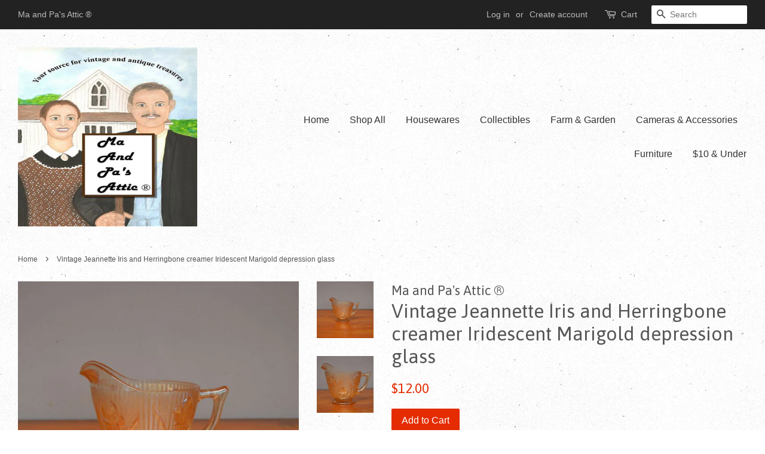

--- FILE ---
content_type: text/html; charset=utf-8
request_url: https://maandpasattic.com/products/vintage-jeannette-iris-and-herringbone-creamer-iridescent-marigold-depression-glass
body_size: 16539
content:
<!doctype html>
<!--[if lt IE 7]><html class="no-js lt-ie9 lt-ie8 lt-ie7" lang="en"> <![endif]-->
<!--[if IE 7]><html class="no-js lt-ie9 lt-ie8" lang="en"> <![endif]-->
<!--[if IE 8]><html class="no-js lt-ie9" lang="en"> <![endif]-->
<!--[if IE 9 ]><html class="ie9 no-js"> <![endif]-->
<!--[if (gt IE 9)|!(IE)]><!--> <html class="no-js"> <!--<![endif]-->
<head>

  <!-- Basic page needs ================================================== -->
  <meta charset="utf-8">
  <meta http-equiv="X-UA-Compatible" content="IE=edge,chrome=1">

  
  <link rel="shortcut icon" href="//maandpasattic.com/cdn/shop/files/Ma_and_Pa_s_Attic_new_business_logo_etsy_profile_32x32.jpg?v=1613167186" type="image/png" />
  

  <!-- Title and description ================================================== -->
  <title>
  Vintage Jeannette Iris and Herringbone creamer Iridescent Marigold dep &ndash; Ma and Pa&#39;s Attic ®
  </title>

  
  <meta name="description" content="This is a vintage Jeannette glass Iris and Herringbone creamer in Iridescent Marigold. Perfect addition to your depression glass or Jeannette glassware collection. This glass creamer would coordinate well with peach luster and carnival glass. The pattern features lovely iris flowers and their leaves a top a ribbed back">
  

  <!-- Social meta ================================================== -->
  <!-- /snippets/social-meta-tags.liquid -->




<meta property="og:site_name" content="Ma and Pa&#39;s Attic ®">
<meta property="og:url" content="https://maandpasattic.com/products/vintage-jeannette-iris-and-herringbone-creamer-iridescent-marigold-depression-glass">
<meta property="og:title" content="Vintage Jeannette Iris and Herringbone creamer Iridescent Marigold depression glass">
<meta property="og:type" content="product">
<meta property="og:description" content="This is a vintage Jeannette glass Iris and Herringbone creamer in Iridescent Marigold. Perfect addition to your depression glass or Jeannette glassware collection. This glass creamer would coordinate well with peach luster and carnival glass. The pattern features lovely iris flowers and their leaves a top a ribbed back">

  <meta property="og:price:amount" content="12.00">
  <meta property="og:price:currency" content="USD">

<meta property="og:image" content="http://maandpasattic.com/cdn/shop/products/DSC_0681-015_356b30de-3798-4df3-af1e-53e70e9e674c_1200x1200.jpg?v=1646447191"><meta property="og:image" content="http://maandpasattic.com/cdn/shop/products/DSC_0682-013_da245bbd-5157-4655-804d-b02a7062a4e0_1200x1200.jpg?v=1646447194"><meta property="og:image" content="http://maandpasattic.com/cdn/shop/products/DSC_0685-008_a2653c03-1881-4aee-a724-5c241843917e_1200x1200.jpg?v=1646447197">
<meta property="og:image:secure_url" content="https://maandpasattic.com/cdn/shop/products/DSC_0681-015_356b30de-3798-4df3-af1e-53e70e9e674c_1200x1200.jpg?v=1646447191"><meta property="og:image:secure_url" content="https://maandpasattic.com/cdn/shop/products/DSC_0682-013_da245bbd-5157-4655-804d-b02a7062a4e0_1200x1200.jpg?v=1646447194"><meta property="og:image:secure_url" content="https://maandpasattic.com/cdn/shop/products/DSC_0685-008_a2653c03-1881-4aee-a724-5c241843917e_1200x1200.jpg?v=1646447197">


  <meta name="twitter:site" content="@MaAndPasAttic">

<meta name="twitter:card" content="summary_large_image">
<meta name="twitter:title" content="Vintage Jeannette Iris and Herringbone creamer Iridescent Marigold depression glass">
<meta name="twitter:description" content="This is a vintage Jeannette glass Iris and Herringbone creamer in Iridescent Marigold. Perfect addition to your depression glass or Jeannette glassware collection. This glass creamer would coordinate well with peach luster and carnival glass. The pattern features lovely iris flowers and their leaves a top a ribbed back">


  <!-- Helpers ================================================== -->
  <link rel="canonical" href="https://maandpasattic.com/products/vintage-jeannette-iris-and-herringbone-creamer-iridescent-marigold-depression-glass">
  <meta name="viewport" content="width=device-width,initial-scale=1">
  <meta name="theme-color" content="#e42c00">

  <!-- CSS ================================================== -->
  <link href="//maandpasattic.com/cdn/shop/t/2/assets/timber.scss.css?v=142858387833749833631674765643" rel="stylesheet" type="text/css" media="all" />
  <link href="//maandpasattic.com/cdn/shop/t/2/assets/theme.scss.css?v=169087309667463573711674765643" rel="stylesheet" type="text/css" media="all" />

  

  
    
    
    <link href="//fonts.googleapis.com/css?family=Asap:400" rel="stylesheet" type="text/css" media="all" />
  




  <script>
    window.theme = window.theme || {};

    var theme = {
      strings: {
        zoomClose: "Close (Esc)",
        zoomPrev: "Previous (Left arrow key)",
        zoomNext: "Next (Right arrow key)",
        addressError: "Error looking up that address",
        addressNoResults: "No results for that address",
        addressQueryLimit: "You have exceeded the Google API usage limit. Consider upgrading to a \u003ca href=\"https:\/\/developers.google.com\/maps\/premium\/usage-limits\"\u003ePremium Plan\u003c\/a\u003e.",
        authError: "There was a problem authenticating your Google Maps API Key."
      },
      settings: {
        // Adding some settings to allow the editor to update correctly when they are changed
        themeBgImage: true,
        customBgImage: '',
        enableWideLayout: true,
        typeAccentTransform: false,
        typeAccentSpacing: false,
        baseFontSize: '16px',
        headerBaseFontSize: '32px',
        accentFontSize: '16px'
      },
      variables: {
        mediaQueryMedium: 'screen and (max-width: 768px)',
        bpSmall: false
      },
      moneyFormat: "${{amount}}"
    }

    document.documentElement.className = document.documentElement.className.replace('no-js', 'supports-js');
  </script>

  <!-- Header hook for plugins ================================================== -->
  <script>window.performance && window.performance.mark && window.performance.mark('shopify.content_for_header.start');</script><meta id="shopify-digital-wallet" name="shopify-digital-wallet" content="/25477940/digital_wallets/dialog">
<meta name="shopify-checkout-api-token" content="59b1b05051572feab762479ad3f1ac1a">
<meta id="in-context-paypal-metadata" data-shop-id="25477940" data-venmo-supported="false" data-environment="production" data-locale="en_US" data-paypal-v4="true" data-currency="USD">
<link rel="alternate" type="application/json+oembed" href="https://maandpasattic.com/products/vintage-jeannette-iris-and-herringbone-creamer-iridescent-marigold-depression-glass.oembed">
<script async="async" src="/checkouts/internal/preloads.js?locale=en-US"></script>
<link rel="preconnect" href="https://shop.app" crossorigin="anonymous">
<script async="async" src="https://shop.app/checkouts/internal/preloads.js?locale=en-US&shop_id=25477940" crossorigin="anonymous"></script>
<script id="apple-pay-shop-capabilities" type="application/json">{"shopId":25477940,"countryCode":"US","currencyCode":"USD","merchantCapabilities":["supports3DS"],"merchantId":"gid:\/\/shopify\/Shop\/25477940","merchantName":"Ma and Pa's Attic ®","requiredBillingContactFields":["postalAddress","email","phone"],"requiredShippingContactFields":["postalAddress","email","phone"],"shippingType":"shipping","supportedNetworks":["visa","masterCard","amex","discover","elo","jcb"],"total":{"type":"pending","label":"Ma and Pa's Attic ®","amount":"1.00"},"shopifyPaymentsEnabled":true,"supportsSubscriptions":true}</script>
<script id="shopify-features" type="application/json">{"accessToken":"59b1b05051572feab762479ad3f1ac1a","betas":["rich-media-storefront-analytics"],"domain":"maandpasattic.com","predictiveSearch":true,"shopId":25477940,"locale":"en"}</script>
<script>var Shopify = Shopify || {};
Shopify.shop = "ma-and-pas-attic.myshopify.com";
Shopify.locale = "en";
Shopify.currency = {"active":"USD","rate":"1.0"};
Shopify.country = "US";
Shopify.theme = {"name":"Minimal","id":7639138347,"schema_name":"Minimal","schema_version":"3.9.0","theme_store_id":380,"role":"main"};
Shopify.theme.handle = "null";
Shopify.theme.style = {"id":null,"handle":null};
Shopify.cdnHost = "maandpasattic.com/cdn";
Shopify.routes = Shopify.routes || {};
Shopify.routes.root = "/";</script>
<script type="module">!function(o){(o.Shopify=o.Shopify||{}).modules=!0}(window);</script>
<script>!function(o){function n(){var o=[];function n(){o.push(Array.prototype.slice.apply(arguments))}return n.q=o,n}var t=o.Shopify=o.Shopify||{};t.loadFeatures=n(),t.autoloadFeatures=n()}(window);</script>
<script>
  window.ShopifyPay = window.ShopifyPay || {};
  window.ShopifyPay.apiHost = "shop.app\/pay";
  window.ShopifyPay.redirectState = null;
</script>
<script id="shop-js-analytics" type="application/json">{"pageType":"product"}</script>
<script defer="defer" async type="module" src="//maandpasattic.com/cdn/shopifycloud/shop-js/modules/v2/client.init-shop-cart-sync_BT-GjEfc.en.esm.js"></script>
<script defer="defer" async type="module" src="//maandpasattic.com/cdn/shopifycloud/shop-js/modules/v2/chunk.common_D58fp_Oc.esm.js"></script>
<script defer="defer" async type="module" src="//maandpasattic.com/cdn/shopifycloud/shop-js/modules/v2/chunk.modal_xMitdFEc.esm.js"></script>
<script type="module">
  await import("//maandpasattic.com/cdn/shopifycloud/shop-js/modules/v2/client.init-shop-cart-sync_BT-GjEfc.en.esm.js");
await import("//maandpasattic.com/cdn/shopifycloud/shop-js/modules/v2/chunk.common_D58fp_Oc.esm.js");
await import("//maandpasattic.com/cdn/shopifycloud/shop-js/modules/v2/chunk.modal_xMitdFEc.esm.js");

  window.Shopify.SignInWithShop?.initShopCartSync?.({"fedCMEnabled":true,"windoidEnabled":true});

</script>
<script>
  window.Shopify = window.Shopify || {};
  if (!window.Shopify.featureAssets) window.Shopify.featureAssets = {};
  window.Shopify.featureAssets['shop-js'] = {"shop-cart-sync":["modules/v2/client.shop-cart-sync_DZOKe7Ll.en.esm.js","modules/v2/chunk.common_D58fp_Oc.esm.js","modules/v2/chunk.modal_xMitdFEc.esm.js"],"init-fed-cm":["modules/v2/client.init-fed-cm_B6oLuCjv.en.esm.js","modules/v2/chunk.common_D58fp_Oc.esm.js","modules/v2/chunk.modal_xMitdFEc.esm.js"],"shop-cash-offers":["modules/v2/client.shop-cash-offers_D2sdYoxE.en.esm.js","modules/v2/chunk.common_D58fp_Oc.esm.js","modules/v2/chunk.modal_xMitdFEc.esm.js"],"shop-login-button":["modules/v2/client.shop-login-button_QeVjl5Y3.en.esm.js","modules/v2/chunk.common_D58fp_Oc.esm.js","modules/v2/chunk.modal_xMitdFEc.esm.js"],"pay-button":["modules/v2/client.pay-button_DXTOsIq6.en.esm.js","modules/v2/chunk.common_D58fp_Oc.esm.js","modules/v2/chunk.modal_xMitdFEc.esm.js"],"shop-button":["modules/v2/client.shop-button_DQZHx9pm.en.esm.js","modules/v2/chunk.common_D58fp_Oc.esm.js","modules/v2/chunk.modal_xMitdFEc.esm.js"],"avatar":["modules/v2/client.avatar_BTnouDA3.en.esm.js"],"init-windoid":["modules/v2/client.init-windoid_CR1B-cfM.en.esm.js","modules/v2/chunk.common_D58fp_Oc.esm.js","modules/v2/chunk.modal_xMitdFEc.esm.js"],"init-shop-for-new-customer-accounts":["modules/v2/client.init-shop-for-new-customer-accounts_C_vY_xzh.en.esm.js","modules/v2/client.shop-login-button_QeVjl5Y3.en.esm.js","modules/v2/chunk.common_D58fp_Oc.esm.js","modules/v2/chunk.modal_xMitdFEc.esm.js"],"init-shop-email-lookup-coordinator":["modules/v2/client.init-shop-email-lookup-coordinator_BI7n9ZSv.en.esm.js","modules/v2/chunk.common_D58fp_Oc.esm.js","modules/v2/chunk.modal_xMitdFEc.esm.js"],"init-shop-cart-sync":["modules/v2/client.init-shop-cart-sync_BT-GjEfc.en.esm.js","modules/v2/chunk.common_D58fp_Oc.esm.js","modules/v2/chunk.modal_xMitdFEc.esm.js"],"shop-toast-manager":["modules/v2/client.shop-toast-manager_DiYdP3xc.en.esm.js","modules/v2/chunk.common_D58fp_Oc.esm.js","modules/v2/chunk.modal_xMitdFEc.esm.js"],"init-customer-accounts":["modules/v2/client.init-customer-accounts_D9ZNqS-Q.en.esm.js","modules/v2/client.shop-login-button_QeVjl5Y3.en.esm.js","modules/v2/chunk.common_D58fp_Oc.esm.js","modules/v2/chunk.modal_xMitdFEc.esm.js"],"init-customer-accounts-sign-up":["modules/v2/client.init-customer-accounts-sign-up_iGw4briv.en.esm.js","modules/v2/client.shop-login-button_QeVjl5Y3.en.esm.js","modules/v2/chunk.common_D58fp_Oc.esm.js","modules/v2/chunk.modal_xMitdFEc.esm.js"],"shop-follow-button":["modules/v2/client.shop-follow-button_CqMgW2wH.en.esm.js","modules/v2/chunk.common_D58fp_Oc.esm.js","modules/v2/chunk.modal_xMitdFEc.esm.js"],"checkout-modal":["modules/v2/client.checkout-modal_xHeaAweL.en.esm.js","modules/v2/chunk.common_D58fp_Oc.esm.js","modules/v2/chunk.modal_xMitdFEc.esm.js"],"shop-login":["modules/v2/client.shop-login_D91U-Q7h.en.esm.js","modules/v2/chunk.common_D58fp_Oc.esm.js","modules/v2/chunk.modal_xMitdFEc.esm.js"],"lead-capture":["modules/v2/client.lead-capture_BJmE1dJe.en.esm.js","modules/v2/chunk.common_D58fp_Oc.esm.js","modules/v2/chunk.modal_xMitdFEc.esm.js"],"payment-terms":["modules/v2/client.payment-terms_Ci9AEqFq.en.esm.js","modules/v2/chunk.common_D58fp_Oc.esm.js","modules/v2/chunk.modal_xMitdFEc.esm.js"]};
</script>
<script id="__st">var __st={"a":25477940,"offset":-28800,"reqid":"788cd8cb-2236-4324-a7f8-0619ca026bc5-1769296133","pageurl":"maandpasattic.com\/products\/vintage-jeannette-iris-and-herringbone-creamer-iridescent-marigold-depression-glass","u":"5bbfc7aeef66","p":"product","rtyp":"product","rid":6789605294123};</script>
<script>window.ShopifyPaypalV4VisibilityTracking = true;</script>
<script id="captcha-bootstrap">!function(){'use strict';const t='contact',e='account',n='new_comment',o=[[t,t],['blogs',n],['comments',n],[t,'customer']],c=[[e,'customer_login'],[e,'guest_login'],[e,'recover_customer_password'],[e,'create_customer']],r=t=>t.map((([t,e])=>`form[action*='/${t}']:not([data-nocaptcha='true']) input[name='form_type'][value='${e}']`)).join(','),a=t=>()=>t?[...document.querySelectorAll(t)].map((t=>t.form)):[];function s(){const t=[...o],e=r(t);return a(e)}const i='password',u='form_key',d=['recaptcha-v3-token','g-recaptcha-response','h-captcha-response',i],f=()=>{try{return window.sessionStorage}catch{return}},m='__shopify_v',_=t=>t.elements[u];function p(t,e,n=!1){try{const o=window.sessionStorage,c=JSON.parse(o.getItem(e)),{data:r}=function(t){const{data:e,action:n}=t;return t[m]||n?{data:e,action:n}:{data:t,action:n}}(c);for(const[e,n]of Object.entries(r))t.elements[e]&&(t.elements[e].value=n);n&&o.removeItem(e)}catch(o){console.error('form repopulation failed',{error:o})}}const l='form_type',E='cptcha';function T(t){t.dataset[E]=!0}const w=window,h=w.document,L='Shopify',v='ce_forms',y='captcha';let A=!1;((t,e)=>{const n=(g='f06e6c50-85a8-45c8-87d0-21a2b65856fe',I='https://cdn.shopify.com/shopifycloud/storefront-forms-hcaptcha/ce_storefront_forms_captcha_hcaptcha.v1.5.2.iife.js',D={infoText:'Protected by hCaptcha',privacyText:'Privacy',termsText:'Terms'},(t,e,n)=>{const o=w[L][v],c=o.bindForm;if(c)return c(t,g,e,D).then(n);var r;o.q.push([[t,g,e,D],n]),r=I,A||(h.body.append(Object.assign(h.createElement('script'),{id:'captcha-provider',async:!0,src:r})),A=!0)});var g,I,D;w[L]=w[L]||{},w[L][v]=w[L][v]||{},w[L][v].q=[],w[L][y]=w[L][y]||{},w[L][y].protect=function(t,e){n(t,void 0,e),T(t)},Object.freeze(w[L][y]),function(t,e,n,w,h,L){const[v,y,A,g]=function(t,e,n){const i=e?o:[],u=t?c:[],d=[...i,...u],f=r(d),m=r(i),_=r(d.filter((([t,e])=>n.includes(e))));return[a(f),a(m),a(_),s()]}(w,h,L),I=t=>{const e=t.target;return e instanceof HTMLFormElement?e:e&&e.form},D=t=>v().includes(t);t.addEventListener('submit',(t=>{const e=I(t);if(!e)return;const n=D(e)&&!e.dataset.hcaptchaBound&&!e.dataset.recaptchaBound,o=_(e),c=g().includes(e)&&(!o||!o.value);(n||c)&&t.preventDefault(),c&&!n&&(function(t){try{if(!f())return;!function(t){const e=f();if(!e)return;const n=_(t);if(!n)return;const o=n.value;o&&e.removeItem(o)}(t);const e=Array.from(Array(32),(()=>Math.random().toString(36)[2])).join('');!function(t,e){_(t)||t.append(Object.assign(document.createElement('input'),{type:'hidden',name:u})),t.elements[u].value=e}(t,e),function(t,e){const n=f();if(!n)return;const o=[...t.querySelectorAll(`input[type='${i}']`)].map((({name:t})=>t)),c=[...d,...o],r={};for(const[a,s]of new FormData(t).entries())c.includes(a)||(r[a]=s);n.setItem(e,JSON.stringify({[m]:1,action:t.action,data:r}))}(t,e)}catch(e){console.error('failed to persist form',e)}}(e),e.submit())}));const S=(t,e)=>{t&&!t.dataset[E]&&(n(t,e.some((e=>e===t))),T(t))};for(const o of['focusin','change'])t.addEventListener(o,(t=>{const e=I(t);D(e)&&S(e,y())}));const B=e.get('form_key'),M=e.get(l),P=B&&M;t.addEventListener('DOMContentLoaded',(()=>{const t=y();if(P)for(const e of t)e.elements[l].value===M&&p(e,B);[...new Set([...A(),...v().filter((t=>'true'===t.dataset.shopifyCaptcha))])].forEach((e=>S(e,t)))}))}(h,new URLSearchParams(w.location.search),n,t,e,['guest_login'])})(!0,!0)}();</script>
<script integrity="sha256-4kQ18oKyAcykRKYeNunJcIwy7WH5gtpwJnB7kiuLZ1E=" data-source-attribution="shopify.loadfeatures" defer="defer" src="//maandpasattic.com/cdn/shopifycloud/storefront/assets/storefront/load_feature-a0a9edcb.js" crossorigin="anonymous"></script>
<script crossorigin="anonymous" defer="defer" src="//maandpasattic.com/cdn/shopifycloud/storefront/assets/shopify_pay/storefront-65b4c6d7.js?v=20250812"></script>
<script data-source-attribution="shopify.dynamic_checkout.dynamic.init">var Shopify=Shopify||{};Shopify.PaymentButton=Shopify.PaymentButton||{isStorefrontPortableWallets:!0,init:function(){window.Shopify.PaymentButton.init=function(){};var t=document.createElement("script");t.src="https://maandpasattic.com/cdn/shopifycloud/portable-wallets/latest/portable-wallets.en.js",t.type="module",document.head.appendChild(t)}};
</script>
<script data-source-attribution="shopify.dynamic_checkout.buyer_consent">
  function portableWalletsHideBuyerConsent(e){var t=document.getElementById("shopify-buyer-consent"),n=document.getElementById("shopify-subscription-policy-button");t&&n&&(t.classList.add("hidden"),t.setAttribute("aria-hidden","true"),n.removeEventListener("click",e))}function portableWalletsShowBuyerConsent(e){var t=document.getElementById("shopify-buyer-consent"),n=document.getElementById("shopify-subscription-policy-button");t&&n&&(t.classList.remove("hidden"),t.removeAttribute("aria-hidden"),n.addEventListener("click",e))}window.Shopify?.PaymentButton&&(window.Shopify.PaymentButton.hideBuyerConsent=portableWalletsHideBuyerConsent,window.Shopify.PaymentButton.showBuyerConsent=portableWalletsShowBuyerConsent);
</script>
<script data-source-attribution="shopify.dynamic_checkout.cart.bootstrap">document.addEventListener("DOMContentLoaded",(function(){function t(){return document.querySelector("shopify-accelerated-checkout-cart, shopify-accelerated-checkout")}if(t())Shopify.PaymentButton.init();else{new MutationObserver((function(e,n){t()&&(Shopify.PaymentButton.init(),n.disconnect())})).observe(document.body,{childList:!0,subtree:!0})}}));
</script>
<link id="shopify-accelerated-checkout-styles" rel="stylesheet" media="screen" href="https://maandpasattic.com/cdn/shopifycloud/portable-wallets/latest/accelerated-checkout-backwards-compat.css" crossorigin="anonymous">
<style id="shopify-accelerated-checkout-cart">
        #shopify-buyer-consent {
  margin-top: 1em;
  display: inline-block;
  width: 100%;
}

#shopify-buyer-consent.hidden {
  display: none;
}

#shopify-subscription-policy-button {
  background: none;
  border: none;
  padding: 0;
  text-decoration: underline;
  font-size: inherit;
  cursor: pointer;
}

#shopify-subscription-policy-button::before {
  box-shadow: none;
}

      </style>

<script>window.performance && window.performance.mark && window.performance.mark('shopify.content_for_header.end');</script>

  

<!--[if lt IE 9]>
<script src="//cdnjs.cloudflare.com/ajax/libs/html5shiv/3.7.2/html5shiv.min.js" type="text/javascript"></script>
<link href="//maandpasattic.com/cdn/shop/t/2/assets/respond-proxy.html" id="respond-proxy" rel="respond-proxy" />
<link href="//maandpasattic.com/search?q=10a0b55516f4634ae498cab48bb151d0" id="respond-redirect" rel="respond-redirect" />
<script src="//maandpasattic.com/search?q=10a0b55516f4634ae498cab48bb151d0" type="text/javascript"></script>
<![endif]-->


  <script src="//maandpasattic.com/cdn/shop/t/2/assets/jquery-2.2.3.min.js?v=58211863146907186831510630509" type="text/javascript"></script>

  <!--[if (gt IE 9)|!(IE)]><!--><script src="//maandpasattic.com/cdn/shop/t/2/assets/lazysizes.min.js?v=177476512571513845041510630509" async="async"></script><!--<![endif]-->
  <!--[if lte IE 9]><script src="//maandpasattic.com/cdn/shop/t/2/assets/lazysizes.min.js?v=177476512571513845041510630509"></script><![endif]-->

  
  
<meta name="p:domain_verify" content="dc759dc0061c43ea97600aafd48c39d7"/>
<link href="https://monorail-edge.shopifysvc.com" rel="dns-prefetch">
<script>(function(){if ("sendBeacon" in navigator && "performance" in window) {try {var session_token_from_headers = performance.getEntriesByType('navigation')[0].serverTiming.find(x => x.name == '_s').description;} catch {var session_token_from_headers = undefined;}var session_cookie_matches = document.cookie.match(/_shopify_s=([^;]*)/);var session_token_from_cookie = session_cookie_matches && session_cookie_matches.length === 2 ? session_cookie_matches[1] : "";var session_token = session_token_from_headers || session_token_from_cookie || "";function handle_abandonment_event(e) {var entries = performance.getEntries().filter(function(entry) {return /monorail-edge.shopifysvc.com/.test(entry.name);});if (!window.abandonment_tracked && entries.length === 0) {window.abandonment_tracked = true;var currentMs = Date.now();var navigation_start = performance.timing.navigationStart;var payload = {shop_id: 25477940,url: window.location.href,navigation_start,duration: currentMs - navigation_start,session_token,page_type: "product"};window.navigator.sendBeacon("https://monorail-edge.shopifysvc.com/v1/produce", JSON.stringify({schema_id: "online_store_buyer_site_abandonment/1.1",payload: payload,metadata: {event_created_at_ms: currentMs,event_sent_at_ms: currentMs}}));}}window.addEventListener('pagehide', handle_abandonment_event);}}());</script>
<script id="web-pixels-manager-setup">(function e(e,d,r,n,o){if(void 0===o&&(o={}),!Boolean(null===(a=null===(i=window.Shopify)||void 0===i?void 0:i.analytics)||void 0===a?void 0:a.replayQueue)){var i,a;window.Shopify=window.Shopify||{};var t=window.Shopify;t.analytics=t.analytics||{};var s=t.analytics;s.replayQueue=[],s.publish=function(e,d,r){return s.replayQueue.push([e,d,r]),!0};try{self.performance.mark("wpm:start")}catch(e){}var l=function(){var e={modern:/Edge?\/(1{2}[4-9]|1[2-9]\d|[2-9]\d{2}|\d{4,})\.\d+(\.\d+|)|Firefox\/(1{2}[4-9]|1[2-9]\d|[2-9]\d{2}|\d{4,})\.\d+(\.\d+|)|Chrom(ium|e)\/(9{2}|\d{3,})\.\d+(\.\d+|)|(Maci|X1{2}).+ Version\/(15\.\d+|(1[6-9]|[2-9]\d|\d{3,})\.\d+)([,.]\d+|)( \(\w+\)|)( Mobile\/\w+|) Safari\/|Chrome.+OPR\/(9{2}|\d{3,})\.\d+\.\d+|(CPU[ +]OS|iPhone[ +]OS|CPU[ +]iPhone|CPU IPhone OS|CPU iPad OS)[ +]+(15[._]\d+|(1[6-9]|[2-9]\d|\d{3,})[._]\d+)([._]\d+|)|Android:?[ /-](13[3-9]|1[4-9]\d|[2-9]\d{2}|\d{4,})(\.\d+|)(\.\d+|)|Android.+Firefox\/(13[5-9]|1[4-9]\d|[2-9]\d{2}|\d{4,})\.\d+(\.\d+|)|Android.+Chrom(ium|e)\/(13[3-9]|1[4-9]\d|[2-9]\d{2}|\d{4,})\.\d+(\.\d+|)|SamsungBrowser\/([2-9]\d|\d{3,})\.\d+/,legacy:/Edge?\/(1[6-9]|[2-9]\d|\d{3,})\.\d+(\.\d+|)|Firefox\/(5[4-9]|[6-9]\d|\d{3,})\.\d+(\.\d+|)|Chrom(ium|e)\/(5[1-9]|[6-9]\d|\d{3,})\.\d+(\.\d+|)([\d.]+$|.*Safari\/(?![\d.]+ Edge\/[\d.]+$))|(Maci|X1{2}).+ Version\/(10\.\d+|(1[1-9]|[2-9]\d|\d{3,})\.\d+)([,.]\d+|)( \(\w+\)|)( Mobile\/\w+|) Safari\/|Chrome.+OPR\/(3[89]|[4-9]\d|\d{3,})\.\d+\.\d+|(CPU[ +]OS|iPhone[ +]OS|CPU[ +]iPhone|CPU IPhone OS|CPU iPad OS)[ +]+(10[._]\d+|(1[1-9]|[2-9]\d|\d{3,})[._]\d+)([._]\d+|)|Android:?[ /-](13[3-9]|1[4-9]\d|[2-9]\d{2}|\d{4,})(\.\d+|)(\.\d+|)|Mobile Safari.+OPR\/([89]\d|\d{3,})\.\d+\.\d+|Android.+Firefox\/(13[5-9]|1[4-9]\d|[2-9]\d{2}|\d{4,})\.\d+(\.\d+|)|Android.+Chrom(ium|e)\/(13[3-9]|1[4-9]\d|[2-9]\d{2}|\d{4,})\.\d+(\.\d+|)|Android.+(UC? ?Browser|UCWEB|U3)[ /]?(15\.([5-9]|\d{2,})|(1[6-9]|[2-9]\d|\d{3,})\.\d+)\.\d+|SamsungBrowser\/(5\.\d+|([6-9]|\d{2,})\.\d+)|Android.+MQ{2}Browser\/(14(\.(9|\d{2,})|)|(1[5-9]|[2-9]\d|\d{3,})(\.\d+|))(\.\d+|)|K[Aa][Ii]OS\/(3\.\d+|([4-9]|\d{2,})\.\d+)(\.\d+|)/},d=e.modern,r=e.legacy,n=navigator.userAgent;return n.match(d)?"modern":n.match(r)?"legacy":"unknown"}(),u="modern"===l?"modern":"legacy",c=(null!=n?n:{modern:"",legacy:""})[u],f=function(e){return[e.baseUrl,"/wpm","/b",e.hashVersion,"modern"===e.buildTarget?"m":"l",".js"].join("")}({baseUrl:d,hashVersion:r,buildTarget:u}),m=function(e){var d=e.version,r=e.bundleTarget,n=e.surface,o=e.pageUrl,i=e.monorailEndpoint;return{emit:function(e){var a=e.status,t=e.errorMsg,s=(new Date).getTime(),l=JSON.stringify({metadata:{event_sent_at_ms:s},events:[{schema_id:"web_pixels_manager_load/3.1",payload:{version:d,bundle_target:r,page_url:o,status:a,surface:n,error_msg:t},metadata:{event_created_at_ms:s}}]});if(!i)return console&&console.warn&&console.warn("[Web Pixels Manager] No Monorail endpoint provided, skipping logging."),!1;try{return self.navigator.sendBeacon.bind(self.navigator)(i,l)}catch(e){}var u=new XMLHttpRequest;try{return u.open("POST",i,!0),u.setRequestHeader("Content-Type","text/plain"),u.send(l),!0}catch(e){return console&&console.warn&&console.warn("[Web Pixels Manager] Got an unhandled error while logging to Monorail."),!1}}}}({version:r,bundleTarget:l,surface:e.surface,pageUrl:self.location.href,monorailEndpoint:e.monorailEndpoint});try{o.browserTarget=l,function(e){var d=e.src,r=e.async,n=void 0===r||r,o=e.onload,i=e.onerror,a=e.sri,t=e.scriptDataAttributes,s=void 0===t?{}:t,l=document.createElement("script"),u=document.querySelector("head"),c=document.querySelector("body");if(l.async=n,l.src=d,a&&(l.integrity=a,l.crossOrigin="anonymous"),s)for(var f in s)if(Object.prototype.hasOwnProperty.call(s,f))try{l.dataset[f]=s[f]}catch(e){}if(o&&l.addEventListener("load",o),i&&l.addEventListener("error",i),u)u.appendChild(l);else{if(!c)throw new Error("Did not find a head or body element to append the script");c.appendChild(l)}}({src:f,async:!0,onload:function(){if(!function(){var e,d;return Boolean(null===(d=null===(e=window.Shopify)||void 0===e?void 0:e.analytics)||void 0===d?void 0:d.initialized)}()){var d=window.webPixelsManager.init(e)||void 0;if(d){var r=window.Shopify.analytics;r.replayQueue.forEach((function(e){var r=e[0],n=e[1],o=e[2];d.publishCustomEvent(r,n,o)})),r.replayQueue=[],r.publish=d.publishCustomEvent,r.visitor=d.visitor,r.initialized=!0}}},onerror:function(){return m.emit({status:"failed",errorMsg:"".concat(f," has failed to load")})},sri:function(e){var d=/^sha384-[A-Za-z0-9+/=]+$/;return"string"==typeof e&&d.test(e)}(c)?c:"",scriptDataAttributes:o}),m.emit({status:"loading"})}catch(e){m.emit({status:"failed",errorMsg:(null==e?void 0:e.message)||"Unknown error"})}}})({shopId: 25477940,storefrontBaseUrl: "https://maandpasattic.com",extensionsBaseUrl: "https://extensions.shopifycdn.com/cdn/shopifycloud/web-pixels-manager",monorailEndpoint: "https://monorail-edge.shopifysvc.com/unstable/produce_batch",surface: "storefront-renderer",enabledBetaFlags: ["2dca8a86"],webPixelsConfigList: [{"id":"51347499","configuration":"{\"tagID\":\"2612767818503\"}","eventPayloadVersion":"v1","runtimeContext":"STRICT","scriptVersion":"18031546ee651571ed29edbe71a3550b","type":"APP","apiClientId":3009811,"privacyPurposes":["ANALYTICS","MARKETING","SALE_OF_DATA"],"dataSharingAdjustments":{"protectedCustomerApprovalScopes":["read_customer_address","read_customer_email","read_customer_name","read_customer_personal_data","read_customer_phone"]}},{"id":"61997099","eventPayloadVersion":"v1","runtimeContext":"LAX","scriptVersion":"1","type":"CUSTOM","privacyPurposes":["ANALYTICS"],"name":"Google Analytics tag (migrated)"},{"id":"shopify-app-pixel","configuration":"{}","eventPayloadVersion":"v1","runtimeContext":"STRICT","scriptVersion":"0450","apiClientId":"shopify-pixel","type":"APP","privacyPurposes":["ANALYTICS","MARKETING"]},{"id":"shopify-custom-pixel","eventPayloadVersion":"v1","runtimeContext":"LAX","scriptVersion":"0450","apiClientId":"shopify-pixel","type":"CUSTOM","privacyPurposes":["ANALYTICS","MARKETING"]}],isMerchantRequest: false,initData: {"shop":{"name":"Ma and Pa's Attic ®","paymentSettings":{"currencyCode":"USD"},"myshopifyDomain":"ma-and-pas-attic.myshopify.com","countryCode":"US","storefrontUrl":"https:\/\/maandpasattic.com"},"customer":null,"cart":null,"checkout":null,"productVariants":[{"price":{"amount":12.0,"currencyCode":"USD"},"product":{"title":"Vintage Jeannette Iris and Herringbone creamer Iridescent Marigold depression glass","vendor":"Ma and Pa's Attic ®","id":"6789605294123","untranslatedTitle":"Vintage Jeannette Iris and Herringbone creamer Iridescent Marigold depression glass","url":"\/products\/vintage-jeannette-iris-and-herringbone-creamer-iridescent-marigold-depression-glass","type":"Vintage Jeannette Iris and Herringbone creamer Iridescent Marigold depression glass"},"id":"39913364521003","image":{"src":"\/\/maandpasattic.com\/cdn\/shop\/products\/DSC_0681-015_356b30de-3798-4df3-af1e-53e70e9e674c.jpg?v=1646447191"},"sku":"","title":"Default Title","untranslatedTitle":"Default Title"}],"purchasingCompany":null},},"https://maandpasattic.com/cdn","fcfee988w5aeb613cpc8e4bc33m6693e112",{"modern":"","legacy":""},{"shopId":"25477940","storefrontBaseUrl":"https:\/\/maandpasattic.com","extensionBaseUrl":"https:\/\/extensions.shopifycdn.com\/cdn\/shopifycloud\/web-pixels-manager","surface":"storefront-renderer","enabledBetaFlags":"[\"2dca8a86\"]","isMerchantRequest":"false","hashVersion":"fcfee988w5aeb613cpc8e4bc33m6693e112","publish":"custom","events":"[[\"page_viewed\",{}],[\"product_viewed\",{\"productVariant\":{\"price\":{\"amount\":12.0,\"currencyCode\":\"USD\"},\"product\":{\"title\":\"Vintage Jeannette Iris and Herringbone creamer Iridescent Marigold depression glass\",\"vendor\":\"Ma and Pa's Attic ®\",\"id\":\"6789605294123\",\"untranslatedTitle\":\"Vintage Jeannette Iris and Herringbone creamer Iridescent Marigold depression glass\",\"url\":\"\/products\/vintage-jeannette-iris-and-herringbone-creamer-iridescent-marigold-depression-glass\",\"type\":\"Vintage Jeannette Iris and Herringbone creamer Iridescent Marigold depression glass\"},\"id\":\"39913364521003\",\"image\":{\"src\":\"\/\/maandpasattic.com\/cdn\/shop\/products\/DSC_0681-015_356b30de-3798-4df3-af1e-53e70e9e674c.jpg?v=1646447191\"},\"sku\":\"\",\"title\":\"Default Title\",\"untranslatedTitle\":\"Default Title\"}}]]"});</script><script>
  window.ShopifyAnalytics = window.ShopifyAnalytics || {};
  window.ShopifyAnalytics.meta = window.ShopifyAnalytics.meta || {};
  window.ShopifyAnalytics.meta.currency = 'USD';
  var meta = {"product":{"id":6789605294123,"gid":"gid:\/\/shopify\/Product\/6789605294123","vendor":"Ma and Pa's Attic ®","type":"Vintage Jeannette Iris and Herringbone creamer Iridescent Marigold depression glass","handle":"vintage-jeannette-iris-and-herringbone-creamer-iridescent-marigold-depression-glass","variants":[{"id":39913364521003,"price":1200,"name":"Vintage Jeannette Iris and Herringbone creamer Iridescent Marigold depression glass","public_title":null,"sku":""}],"remote":false},"page":{"pageType":"product","resourceType":"product","resourceId":6789605294123,"requestId":"788cd8cb-2236-4324-a7f8-0619ca026bc5-1769296133"}};
  for (var attr in meta) {
    window.ShopifyAnalytics.meta[attr] = meta[attr];
  }
</script>
<script class="analytics">
  (function () {
    var customDocumentWrite = function(content) {
      var jquery = null;

      if (window.jQuery) {
        jquery = window.jQuery;
      } else if (window.Checkout && window.Checkout.$) {
        jquery = window.Checkout.$;
      }

      if (jquery) {
        jquery('body').append(content);
      }
    };

    var hasLoggedConversion = function(token) {
      if (token) {
        return document.cookie.indexOf('loggedConversion=' + token) !== -1;
      }
      return false;
    }

    var setCookieIfConversion = function(token) {
      if (token) {
        var twoMonthsFromNow = new Date(Date.now());
        twoMonthsFromNow.setMonth(twoMonthsFromNow.getMonth() + 2);

        document.cookie = 'loggedConversion=' + token + '; expires=' + twoMonthsFromNow;
      }
    }

    var trekkie = window.ShopifyAnalytics.lib = window.trekkie = window.trekkie || [];
    if (trekkie.integrations) {
      return;
    }
    trekkie.methods = [
      'identify',
      'page',
      'ready',
      'track',
      'trackForm',
      'trackLink'
    ];
    trekkie.factory = function(method) {
      return function() {
        var args = Array.prototype.slice.call(arguments);
        args.unshift(method);
        trekkie.push(args);
        return trekkie;
      };
    };
    for (var i = 0; i < trekkie.methods.length; i++) {
      var key = trekkie.methods[i];
      trekkie[key] = trekkie.factory(key);
    }
    trekkie.load = function(config) {
      trekkie.config = config || {};
      trekkie.config.initialDocumentCookie = document.cookie;
      var first = document.getElementsByTagName('script')[0];
      var script = document.createElement('script');
      script.type = 'text/javascript';
      script.onerror = function(e) {
        var scriptFallback = document.createElement('script');
        scriptFallback.type = 'text/javascript';
        scriptFallback.onerror = function(error) {
                var Monorail = {
      produce: function produce(monorailDomain, schemaId, payload) {
        var currentMs = new Date().getTime();
        var event = {
          schema_id: schemaId,
          payload: payload,
          metadata: {
            event_created_at_ms: currentMs,
            event_sent_at_ms: currentMs
          }
        };
        return Monorail.sendRequest("https://" + monorailDomain + "/v1/produce", JSON.stringify(event));
      },
      sendRequest: function sendRequest(endpointUrl, payload) {
        // Try the sendBeacon API
        if (window && window.navigator && typeof window.navigator.sendBeacon === 'function' && typeof window.Blob === 'function' && !Monorail.isIos12()) {
          var blobData = new window.Blob([payload], {
            type: 'text/plain'
          });

          if (window.navigator.sendBeacon(endpointUrl, blobData)) {
            return true;
          } // sendBeacon was not successful

        } // XHR beacon

        var xhr = new XMLHttpRequest();

        try {
          xhr.open('POST', endpointUrl);
          xhr.setRequestHeader('Content-Type', 'text/plain');
          xhr.send(payload);
        } catch (e) {
          console.log(e);
        }

        return false;
      },
      isIos12: function isIos12() {
        return window.navigator.userAgent.lastIndexOf('iPhone; CPU iPhone OS 12_') !== -1 || window.navigator.userAgent.lastIndexOf('iPad; CPU OS 12_') !== -1;
      }
    };
    Monorail.produce('monorail-edge.shopifysvc.com',
      'trekkie_storefront_load_errors/1.1',
      {shop_id: 25477940,
      theme_id: 7639138347,
      app_name: "storefront",
      context_url: window.location.href,
      source_url: "//maandpasattic.com/cdn/s/trekkie.storefront.8d95595f799fbf7e1d32231b9a28fd43b70c67d3.min.js"});

        };
        scriptFallback.async = true;
        scriptFallback.src = '//maandpasattic.com/cdn/s/trekkie.storefront.8d95595f799fbf7e1d32231b9a28fd43b70c67d3.min.js';
        first.parentNode.insertBefore(scriptFallback, first);
      };
      script.async = true;
      script.src = '//maandpasattic.com/cdn/s/trekkie.storefront.8d95595f799fbf7e1d32231b9a28fd43b70c67d3.min.js';
      first.parentNode.insertBefore(script, first);
    };
    trekkie.load(
      {"Trekkie":{"appName":"storefront","development":false,"defaultAttributes":{"shopId":25477940,"isMerchantRequest":null,"themeId":7639138347,"themeCityHash":"2103072274119450867","contentLanguage":"en","currency":"USD","eventMetadataId":"ce63f70b-8873-4de1-bda8-e29bd3acb0be"},"isServerSideCookieWritingEnabled":true,"monorailRegion":"shop_domain","enabledBetaFlags":["65f19447"]},"Session Attribution":{},"S2S":{"facebookCapiEnabled":false,"source":"trekkie-storefront-renderer","apiClientId":580111}}
    );

    var loaded = false;
    trekkie.ready(function() {
      if (loaded) return;
      loaded = true;

      window.ShopifyAnalytics.lib = window.trekkie;

      var originalDocumentWrite = document.write;
      document.write = customDocumentWrite;
      try { window.ShopifyAnalytics.merchantGoogleAnalytics.call(this); } catch(error) {};
      document.write = originalDocumentWrite;

      window.ShopifyAnalytics.lib.page(null,{"pageType":"product","resourceType":"product","resourceId":6789605294123,"requestId":"788cd8cb-2236-4324-a7f8-0619ca026bc5-1769296133","shopifyEmitted":true});

      var match = window.location.pathname.match(/checkouts\/(.+)\/(thank_you|post_purchase)/)
      var token = match? match[1]: undefined;
      if (!hasLoggedConversion(token)) {
        setCookieIfConversion(token);
        window.ShopifyAnalytics.lib.track("Viewed Product",{"currency":"USD","variantId":39913364521003,"productId":6789605294123,"productGid":"gid:\/\/shopify\/Product\/6789605294123","name":"Vintage Jeannette Iris and Herringbone creamer Iridescent Marigold depression glass","price":"12.00","sku":"","brand":"Ma and Pa's Attic ®","variant":null,"category":"Vintage Jeannette Iris and Herringbone creamer Iridescent Marigold depression glass","nonInteraction":true,"remote":false},undefined,undefined,{"shopifyEmitted":true});
      window.ShopifyAnalytics.lib.track("monorail:\/\/trekkie_storefront_viewed_product\/1.1",{"currency":"USD","variantId":39913364521003,"productId":6789605294123,"productGid":"gid:\/\/shopify\/Product\/6789605294123","name":"Vintage Jeannette Iris and Herringbone creamer Iridescent Marigold depression glass","price":"12.00","sku":"","brand":"Ma and Pa's Attic ®","variant":null,"category":"Vintage Jeannette Iris and Herringbone creamer Iridescent Marigold depression glass","nonInteraction":true,"remote":false,"referer":"https:\/\/maandpasattic.com\/products\/vintage-jeannette-iris-and-herringbone-creamer-iridescent-marigold-depression-glass"});
      }
    });


        var eventsListenerScript = document.createElement('script');
        eventsListenerScript.async = true;
        eventsListenerScript.src = "//maandpasattic.com/cdn/shopifycloud/storefront/assets/shop_events_listener-3da45d37.js";
        document.getElementsByTagName('head')[0].appendChild(eventsListenerScript);

})();</script>
  <script>
  if (!window.ga || (window.ga && typeof window.ga !== 'function')) {
    window.ga = function ga() {
      (window.ga.q = window.ga.q || []).push(arguments);
      if (window.Shopify && window.Shopify.analytics && typeof window.Shopify.analytics.publish === 'function') {
        window.Shopify.analytics.publish("ga_stub_called", {}, {sendTo: "google_osp_migration"});
      }
      console.error("Shopify's Google Analytics stub called with:", Array.from(arguments), "\nSee https://help.shopify.com/manual/promoting-marketing/pixels/pixel-migration#google for more information.");
    };
    if (window.Shopify && window.Shopify.analytics && typeof window.Shopify.analytics.publish === 'function') {
      window.Shopify.analytics.publish("ga_stub_initialized", {}, {sendTo: "google_osp_migration"});
    }
  }
</script>
<script
  defer
  src="https://maandpasattic.com/cdn/shopifycloud/perf-kit/shopify-perf-kit-3.0.4.min.js"
  data-application="storefront-renderer"
  data-shop-id="25477940"
  data-render-region="gcp-us-east1"
  data-page-type="product"
  data-theme-instance-id="7639138347"
  data-theme-name="Minimal"
  data-theme-version="3.9.0"
  data-monorail-region="shop_domain"
  data-resource-timing-sampling-rate="10"
  data-shs="true"
  data-shs-beacon="true"
  data-shs-export-with-fetch="true"
  data-shs-logs-sample-rate="1"
  data-shs-beacon-endpoint="https://maandpasattic.com/api/collect"
></script>
</head>

<body id="vintage-jeannette-iris-and-herringbone-creamer-iridescent-marigold-dep" class="template-product" >

  <div id="shopify-section-header" class="shopify-section"><style>
  .logo__image-wrapper {
    max-width: 300px;
  }
  /*================= If logo is above navigation ================== */
  

  /*============ If logo is on the same line as navigation ============ */
  


  
    @media screen and (min-width: 769px) {
      .site-nav {
        text-align: right!important;
      }
    }
  
</style>

<div data-section-id="header" data-section-type="header-section">
  <div class="header-bar">
    <div class="wrapper medium-down--hide">
      <div class="post-large--display-table">

        
          <div class="header-bar__left post-large--display-table-cell">

            

            

            
              <div class="header-bar__module header-bar__message">
                
                  Ma and Pa&#39;s Attic ®
                
              </div>
            

          </div>
        

        <div class="header-bar__right post-large--display-table-cell">

          
            <ul class="header-bar__module header-bar__module--list">
              
                <li>
                  <a href="/account/login" id="customer_login_link">Log in</a>
                </li>
                <li>or</li>
                <li>
                  <a href="/account/register" id="customer_register_link">Create account</a>
                </li>
              
            </ul>
          

          <div class="header-bar__module">
            <span class="header-bar__sep" aria-hidden="true"></span>
            <a href="/cart" class="cart-page-link">
              <span class="icon icon-cart header-bar__cart-icon" aria-hidden="true"></span>
            </a>
          </div>

          <div class="header-bar__module">
            <a href="/cart" class="cart-page-link">
              Cart
              <span class="cart-count header-bar__cart-count hidden-count">0</span>
            </a>
          </div>

          
            
              <div class="header-bar__module header-bar__search">
                


  <form action="/search" method="get" class="header-bar__search-form clearfix" role="search">
    
    <button type="submit" class="btn icon-fallback-text header-bar__search-submit">
      <span class="icon icon-search" aria-hidden="true"></span>
      <span class="fallback-text">Search</span>
    </button>
    <input type="search" name="q" value="" aria-label="Search" class="header-bar__search-input" placeholder="Search">
  </form>


              </div>
            
          

        </div>
      </div>
    </div>

    <div class="wrapper post-large--hide announcement-bar--mobile">
      
        
          <span>Ma and Pa&#39;s Attic ®</span>
        
      
    </div>

    <div class="wrapper post-large--hide">
      
        <button type="button" class="mobile-nav-trigger" id="MobileNavTrigger" data-menu-state="close">
          <span class="icon icon-hamburger" aria-hidden="true"></span>
          Menu
        </button>
      
      <a href="/cart" class="cart-page-link mobile-cart-page-link">
        <span class="icon icon-cart header-bar__cart-icon" aria-hidden="true"></span>
        Cart <span class="cart-count hidden-count">0</span>
      </a>
    </div>
    <ul id="MobileNav" class="mobile-nav post-large--hide">
  
  
  
  <li class="mobile-nav__link" aria-haspopup="true">
    
      <a href="/" class="mobile-nav">
        Home
      </a>
    
  </li>
  
  
  <li class="mobile-nav__link" aria-haspopup="true">
    
      <a href="/collections/all" class="mobile-nav">
        Shop All
      </a>
    
  </li>
  
  
  <li class="mobile-nav__link" aria-haspopup="true">
    
      <a href="/collections/housewares" class="mobile-nav">
        Housewares
      </a>
    
  </li>
  
  
  <li class="mobile-nav__link" aria-haspopup="true">
    
      <a href="/collections/hop-a-long-cassidy" class="mobile-nav">
        Collectibles
      </a>
    
  </li>
  
  
  <li class="mobile-nav__link" aria-haspopup="true">
    
      <a href="/collections/farm-garden" class="mobile-nav">
        Farm & Garden
      </a>
    
  </li>
  
  
  <li class="mobile-nav__link" aria-haspopup="true">
    
      <a href="/collections/cameras-accessories" class="mobile-nav">
        Cameras & Accessories
      </a>
    
  </li>
  
  
  <li class="mobile-nav__link" aria-haspopup="true">
    
      <a href="/collections/furniture" class="mobile-nav">
        Furniture
      </a>
    
  </li>
  
  
  <li class="mobile-nav__link" aria-haspopup="true">
    
      <a href="/collections" class="mobile-nav">
        $10 & Under
      </a>
    
  </li>
  

  
    
      <li class="mobile-nav__link">
        <a href="/account/login" id="customer_login_link">Log in</a>
      </li>
      <li class="mobile-nav__link">
        <a href="/account/register" id="customer_register_link">Create account</a>
      </li>
    
  
  
  <li class="mobile-nav__link">
    
      <div class="header-bar__module header-bar__search">
        


  <form action="/search" method="get" class="header-bar__search-form clearfix" role="search">
    
    <button type="submit" class="btn icon-fallback-text header-bar__search-submit">
      <span class="icon icon-search" aria-hidden="true"></span>
      <span class="fallback-text">Search</span>
    </button>
    <input type="search" name="q" value="" aria-label="Search" class="header-bar__search-input" placeholder="Search">
  </form>


      </div>
    
  </li>
  
</ul>

  </div>

  <header class="site-header" role="banner">
    <div class="wrapper">

      
        <div class="grid--full post-large--display-table">
          <div class="grid__item post-large--one-third post-large--display-table-cell">
            
              <div class="h1 site-header__logo" itemscope itemtype="http://schema.org/Organization">
            
              
                <noscript>
                  
                  <div class="logo__image-wrapper">
                    <img src="//maandpasattic.com/cdn/shop/files/Ma_and_Pa_s_Attic_new_business_logo_crop_with_graphic_bold_letter_box_with_caption_black_border_font_move_google_profile_300x.jpg?v=1613167181" alt="Ma and Pa&#39;s Attic ®" />
                  </div>
                </noscript>
                <div class="logo__image-wrapper supports-js">
                  <a href="/" itemprop="url" style="padding-top:100.0%;">
                    
                    <img class="logo__image lazyload"
                         src="//maandpasattic.com/cdn/shop/files/Ma_and_Pa_s_Attic_new_business_logo_crop_with_graphic_bold_letter_box_with_caption_black_border_font_move_google_profile_300x300.jpg?v=1613167181"
                         data-src="//maandpasattic.com/cdn/shop/files/Ma_and_Pa_s_Attic_new_business_logo_crop_with_graphic_bold_letter_box_with_caption_black_border_font_move_google_profile_{width}x.jpg?v=1613167181"
                         data-widths="[120, 180, 360, 540, 720, 900, 1080, 1296, 1512, 1728, 1944, 2048]"
                         data-aspectratio="1.0"
                         data-sizes="auto"
                         alt="Ma and Pa&#39;s Attic ®"
                         itemprop="logo">
                  </a>
                </div>
              
            
              </div>
            
          </div>
          <div class="grid__item post-large--two-thirds post-large--display-table-cell medium-down--hide">
            
<ul class="site-nav" role="navigation" id="AccessibleNav">
  
    
    
    
      <li >
        <a href="/" class="site-nav__link">Home</a>
      </li>
    
  
    
    
    
      <li >
        <a href="/collections/all" class="site-nav__link">Shop All</a>
      </li>
    
  
    
    
    
      <li >
        <a href="/collections/housewares" class="site-nav__link">Housewares</a>
      </li>
    
  
    
    
    
      <li >
        <a href="/collections/hop-a-long-cassidy" class="site-nav__link">Collectibles</a>
      </li>
    
  
    
    
    
      <li >
        <a href="/collections/farm-garden" class="site-nav__link">Farm & Garden</a>
      </li>
    
  
    
    
    
      <li >
        <a href="/collections/cameras-accessories" class="site-nav__link">Cameras & Accessories</a>
      </li>
    
  
    
    
    
      <li >
        <a href="/collections/furniture" class="site-nav__link">Furniture</a>
      </li>
    
  
    
    
    
      <li >
        <a href="/collections" class="site-nav__link">$10 & Under</a>
      </li>
    
  
</ul>

          </div>
        </div>
      

    </div>
  </header>
</div>

</div>

  <main class="wrapper main-content" role="main">
    <div class="grid">
        <div class="grid__item">
          

<div id="shopify-section-product-template" class="shopify-section"><div itemscope itemtype="http://schema.org/Product" id="ProductSection" data-section-id="product-template" data-section-type="product-template" data-image-zoom-type="lightbox" data-related-enabled="true" data-show-extra-tab="false" data-extra-tab-content="" data-enable-history-state="true">

  <meta itemprop="url" content="https://maandpasattic.com/products/vintage-jeannette-iris-and-herringbone-creamer-iridescent-marigold-depression-glass">
  <meta itemprop="image" content="//maandpasattic.com/cdn/shop/products/DSC_0681-015_356b30de-3798-4df3-af1e-53e70e9e674c_grande.jpg?v=1646447191">

  <div class="section-header section-header--breadcrumb">
    

<nav class="breadcrumb" role="navigation" aria-label="breadcrumbs">
  <a href="/" title="Back to the frontpage">Home</a>

  

    
    <span aria-hidden="true" class="breadcrumb__sep">&rsaquo;</span>
    <span>Vintage Jeannette Iris and Herringbone creamer Iridescent Marigold depression glass</span>

  
</nav>


  </div>

  <div class="product-single">
    <div class="grid product-single__hero">
      <div class="grid__item post-large--one-half">

        

          <div class="grid">

            <div class="grid__item four-fifths product-single__photos" id="ProductPhoto">
              

              
                
                
<style>
  

  #ProductImage-29108063895595 {
    max-width: 700px;
    max-height: 700.0px;
  }
  #ProductImageWrapper-29108063895595 {
    max-width: 700px;
  }
</style>


                <div id="ProductImageWrapper-29108063895595" class="product-single__image-wrapper supports-js zoom-lightbox" data-image-id="29108063895595">
                  <div style="padding-top:100.0%;">
                    <img id="ProductImage-29108063895595"
                         class="product-single__image lazyload"
                         src="//maandpasattic.com/cdn/shop/products/DSC_0681-015_356b30de-3798-4df3-af1e-53e70e9e674c_300x300.jpg?v=1646447191"
                         data-src="//maandpasattic.com/cdn/shop/products/DSC_0681-015_356b30de-3798-4df3-af1e-53e70e9e674c_{width}x.jpg?v=1646447191"
                         data-widths="[180, 370, 540, 740, 900, 1080, 1296, 1512, 1728, 2048]"
                         data-aspectratio="1.0"
                         data-sizes="auto"
                         
                         alt="Ma_and_Pa&#39;s_Attic">
                  </div>
                </div>
              
                
                
<style>
  

  #ProductImage-29108064157739 {
    max-width: 700px;
    max-height: 700.0px;
  }
  #ProductImageWrapper-29108064157739 {
    max-width: 700px;
  }
</style>


                <div id="ProductImageWrapper-29108064157739" class="product-single__image-wrapper supports-js hide zoom-lightbox" data-image-id="29108064157739">
                  <div style="padding-top:100.0%;">
                    <img id="ProductImage-29108064157739"
                         class="product-single__image lazyload lazypreload"
                         
                         data-src="//maandpasattic.com/cdn/shop/products/DSC_0682-013_da245bbd-5157-4655-804d-b02a7062a4e0_{width}x.jpg?v=1646447194"
                         data-widths="[180, 370, 540, 740, 900, 1080, 1296, 1512, 1728, 2048]"
                         data-aspectratio="1.0"
                         data-sizes="auto"
                         
                         alt="Ma_and_Pa&#39;s_Attic">
                  </div>
                </div>
              
                
                
<style>
  

  #ProductImage-29108064321579 {
    max-width: 700px;
    max-height: 700.0px;
  }
  #ProductImageWrapper-29108064321579 {
    max-width: 700px;
  }
</style>


                <div id="ProductImageWrapper-29108064321579" class="product-single__image-wrapper supports-js hide zoom-lightbox" data-image-id="29108064321579">
                  <div style="padding-top:100.0%;">
                    <img id="ProductImage-29108064321579"
                         class="product-single__image lazyload lazypreload"
                         
                         data-src="//maandpasattic.com/cdn/shop/products/DSC_0685-008_a2653c03-1881-4aee-a724-5c241843917e_{width}x.jpg?v=1646447197"
                         data-widths="[180, 370, 540, 740, 900, 1080, 1296, 1512, 1728, 2048]"
                         data-aspectratio="1.0"
                         data-sizes="auto"
                         
                         alt="Ma_and_Pa&#39;s_Attic">
                  </div>
                </div>
              
                
                
<style>
  

  #ProductImage-29108064485419 {
    max-width: 700px;
    max-height: 700.0px;
  }
  #ProductImageWrapper-29108064485419 {
    max-width: 700px;
  }
</style>


                <div id="ProductImageWrapper-29108064485419" class="product-single__image-wrapper supports-js hide zoom-lightbox" data-image-id="29108064485419">
                  <div style="padding-top:100.0%;">
                    <img id="ProductImage-29108064485419"
                         class="product-single__image lazyload lazypreload"
                         
                         data-src="//maandpasattic.com/cdn/shop/products/DSC_0686-008_0060f413-d432-4e3d-9647-1cd40877dc38_{width}x.jpg?v=1646447199"
                         data-widths="[180, 370, 540, 740, 900, 1080, 1296, 1512, 1728, 2048]"
                         data-aspectratio="1.0"
                         data-sizes="auto"
                         
                         alt="Ma_and_Pa&#39;s_Attic">
                  </div>
                </div>
              
                
                
<style>
  

  #ProductImage-29108064550955 {
    max-width: 700px;
    max-height: 700.0px;
  }
  #ProductImageWrapper-29108064550955 {
    max-width: 700px;
  }
</style>


                <div id="ProductImageWrapper-29108064550955" class="product-single__image-wrapper supports-js hide zoom-lightbox" data-image-id="29108064550955">
                  <div style="padding-top:100.0%;">
                    <img id="ProductImage-29108064550955"
                         class="product-single__image lazyload lazypreload"
                         
                         data-src="//maandpasattic.com/cdn/shop/products/DSC_0687-008_f4d66892-b8b5-4daf-9df9-5853c9d45b7c_{width}x.jpg?v=1646447202"
                         data-widths="[180, 370, 540, 740, 900, 1080, 1296, 1512, 1728, 2048]"
                         data-aspectratio="1.0"
                         data-sizes="auto"
                         
                         alt="Ma_and_Pa&#39;s_Attic">
                  </div>
                </div>
              

              <noscript>
                <img src="//maandpasattic.com/cdn/shop/products/DSC_0681-015_356b30de-3798-4df3-af1e-53e70e9e674c_1024x1024@2x.jpg?v=1646447191" alt="Ma_and_Pa&#39;s_Attic">
              </noscript>
            </div>

            <div class="grid__item one-fifth">

              <ul class="grid product-single__thumbnails" id="ProductThumbs">
                
                  <li class="grid__item">
                    <a data-image-id="29108063895595" href="//maandpasattic.com/cdn/shop/products/DSC_0681-015_356b30de-3798-4df3-af1e-53e70e9e674c_1024x1024.jpg?v=1646447191" class="product-single__thumbnail">
                      <img src="//maandpasattic.com/cdn/shop/products/DSC_0681-015_356b30de-3798-4df3-af1e-53e70e9e674c_grande.jpg?v=1646447191" alt="Ma_and_Pa&#39;s_Attic">
                    </a>
                  </li>
                
                  <li class="grid__item">
                    <a data-image-id="29108064157739" href="//maandpasattic.com/cdn/shop/products/DSC_0682-013_da245bbd-5157-4655-804d-b02a7062a4e0_1024x1024.jpg?v=1646447194" class="product-single__thumbnail">
                      <img src="//maandpasattic.com/cdn/shop/products/DSC_0682-013_da245bbd-5157-4655-804d-b02a7062a4e0_grande.jpg?v=1646447194" alt="Ma_and_Pa&#39;s_Attic">
                    </a>
                  </li>
                
                  <li class="grid__item">
                    <a data-image-id="29108064321579" href="//maandpasattic.com/cdn/shop/products/DSC_0685-008_a2653c03-1881-4aee-a724-5c241843917e_1024x1024.jpg?v=1646447197" class="product-single__thumbnail">
                      <img src="//maandpasattic.com/cdn/shop/products/DSC_0685-008_a2653c03-1881-4aee-a724-5c241843917e_grande.jpg?v=1646447197" alt="Ma_and_Pa&#39;s_Attic">
                    </a>
                  </li>
                
                  <li class="grid__item">
                    <a data-image-id="29108064485419" href="//maandpasattic.com/cdn/shop/products/DSC_0686-008_0060f413-d432-4e3d-9647-1cd40877dc38_1024x1024.jpg?v=1646447199" class="product-single__thumbnail">
                      <img src="//maandpasattic.com/cdn/shop/products/DSC_0686-008_0060f413-d432-4e3d-9647-1cd40877dc38_grande.jpg?v=1646447199" alt="Ma_and_Pa&#39;s_Attic">
                    </a>
                  </li>
                
                  <li class="grid__item">
                    <a data-image-id="29108064550955" href="//maandpasattic.com/cdn/shop/products/DSC_0687-008_f4d66892-b8b5-4daf-9df9-5853c9d45b7c_1024x1024.jpg?v=1646447202" class="product-single__thumbnail">
                      <img src="//maandpasattic.com/cdn/shop/products/DSC_0687-008_f4d66892-b8b5-4daf-9df9-5853c9d45b7c_grande.jpg?v=1646447202" alt="Ma_and_Pa&#39;s_Attic">
                    </a>
                  </li>
                
              </ul>

            </div>

          </div>

        

        
        <ul class="gallery" class="hidden">
          
          <li data-image-id="29108063895595" class="gallery__item" data-mfp-src="//maandpasattic.com/cdn/shop/products/DSC_0681-015_356b30de-3798-4df3-af1e-53e70e9e674c_1024x1024@2x.jpg?v=1646447191"></li>
          
          <li data-image-id="29108064157739" class="gallery__item" data-mfp-src="//maandpasattic.com/cdn/shop/products/DSC_0682-013_da245bbd-5157-4655-804d-b02a7062a4e0_1024x1024@2x.jpg?v=1646447194"></li>
          
          <li data-image-id="29108064321579" class="gallery__item" data-mfp-src="//maandpasattic.com/cdn/shop/products/DSC_0685-008_a2653c03-1881-4aee-a724-5c241843917e_1024x1024@2x.jpg?v=1646447197"></li>
          
          <li data-image-id="29108064485419" class="gallery__item" data-mfp-src="//maandpasattic.com/cdn/shop/products/DSC_0686-008_0060f413-d432-4e3d-9647-1cd40877dc38_1024x1024@2x.jpg?v=1646447199"></li>
          
          <li data-image-id="29108064550955" class="gallery__item" data-mfp-src="//maandpasattic.com/cdn/shop/products/DSC_0687-008_f4d66892-b8b5-4daf-9df9-5853c9d45b7c_1024x1024@2x.jpg?v=1646447202"></li>
          
        </ul>
        

      </div>
      <div class="grid__item post-large--one-half">
        
          <span class="h3" itemprop="brand">Ma and Pa's Attic ®</span>
        
        <h1 itemprop="name">Vintage Jeannette Iris and Herringbone creamer Iridescent Marigold depression glass</h1>

        <div itemprop="offers" itemscope itemtype="http://schema.org/Offer">
          

          <meta itemprop="priceCurrency" content="USD">
          <link itemprop="availability" href="http://schema.org/InStock">

          <div class="product-single__prices">
            
              <span id="PriceA11y" class="visually-hidden">Regular price</span>
            
            <span id="ProductPrice" class="product-single__price" itemprop="price" content="12.0">
              $12.00
            </span>

            
          </div>

          <form action="/cart/add" method="post" enctype="multipart/form-data" id="AddToCartForm">
            <select name="id" id="ProductSelect-product-template" class="product-single__variants">
              
                

                  <option  selected="selected"  data-sku="" value="39913364521003">Default Title - $12.00 USD</option>

                
              
            </select>

            <div class="product-single__quantity is-hidden">
              <label for="Quantity">Quantity</label>
              <input type="number" id="Quantity" name="quantity" value="1" min="1" class="quantity-selector">
            </div>

            <button type="submit" name="add" id="AddToCart" class="btn">
              <span id="AddToCartText">Add to Cart</span>
            </button>
          </form>

          
            <div class="product-description rte" itemprop="description">
              This is a vintage Jeannette glass Iris and Herringbone creamer in Iridescent Marigold. Perfect addition to your depression glass or Jeannette glassware collection. This glass creamer would coordinate well with peach luster and carnival glass. The pattern features lovely iris flowers and their leaves a top a ribbed background. The wonderful iridescent color shimmers wonderfully in the light revealing a rainbow of colors.<br data-mce-fragment="1"><br data-mce-fragment="1">The creamer is in good condition. There is one small chip on the inner rim. We do not see any other chips. Please see photos for detail.<br data-mce-fragment="1">The creamer measures approximately 3" tall, 5" wide including handle, spout, and has a 3 5/8" diameter.
            </div>
          

          
        </div>

      </div>
    </div>
  </div>

  
    





  <hr class="hr--clear hr--small">
  <div class="section-header section-header--medium">
    <h2 class="h4" class="section-header__title">More from this collection</h2>
  </div>
  <div class="grid-uniform grid-link__container">
    
    
    
      
        
          

          <div class="grid__item post-large--one-quarter medium--one-quarter small--one-half">
            











<div class=" sold-out">
  <a href="/collections/housewares/products/promotional-pyrex-cosmopolitan-casserole-dish" class="grid-link">
    <span class="grid-link__image grid-link__image--product">
      
      
      <span class="grid-link__image-centered">
        
          
            
            
<style>
  

  #ProductImage-1419978047531 {
    max-width: 300px;
    max-height: 300.0px;
  }
  #ProductImageWrapper-1419978047531 {
    max-width: 300px;
  }
</style>

            <div id="ProductImageWrapper-1419978047531" class="product__img-wrapper supports-js">
              <div style="padding-top:100.0%;">
                <img id="ProductImage-1419978047531"
                     class="product__img lazyload"
                     src="//maandpasattic.com/cdn/shop/products/DSC_0735-006_spo_300x300.jpg?v=1513536068"
                     data-src="//maandpasattic.com/cdn/shop/products/DSC_0735-006_spo_{width}x.jpg?v=1513536068"
                     data-widths="[150, 220, 360, 470, 600, 750, 940, 1080, 1296, 1512, 1728, 2048]"
                     data-aspectratio="1.0"
                     data-sizes="auto"
                     alt="Ma_and_Pa&#39;s_Attic">
              </div>
            </div>
          
          <noscript>
            <img src="//maandpasattic.com/cdn/shop/products/DSC_0735-006_spo_large.jpg?v=1513536068" alt="Ma_and_Pa&#39;s_Attic" class="product__img">
          </noscript>
        
      </span>
    </span>
    <p class="grid-link__title">Vintage promotional Pyrex Cosmopolitan Casserole Dish</p>
    
    
      <p class="grid-link__meta">
        
        
        
          
            <span class="visually-hidden">Regular price</span>
          
          $22.00
        
      </p>
    
  </a>
</div>

          </div>
        
      
    
      
        
          

          <div class="grid__item post-large--one-quarter medium--one-quarter small--one-half">
            











<div class=" sold-out">
  <a href="/collections/housewares/products/vintage-miali-pottery-usa-large-dough-bowl-mixing-bowl-cream-with-blue-stripe" class="grid-link">
    <span class="grid-link__image grid-link__image--product">
      
      
      <span class="grid-link__image-centered">
        
          
            
            
<style>
  

  #ProductImage-1419896782891 {
    max-width: 300px;
    max-height: 300.0px;
  }
  #ProductImageWrapper-1419896782891 {
    max-width: 300px;
  }
</style>

            <div id="ProductImageWrapper-1419896782891" class="product__img-wrapper supports-js">
              <div style="padding-top:100.0%;">
                <img id="ProductImage-1419896782891"
                     class="product__img lazyload"
                     src="//maandpasattic.com/cdn/shop/products/DSC_0693-002_spo_300x300.jpg?v=1513536047"
                     data-src="//maandpasattic.com/cdn/shop/products/DSC_0693-002_spo_{width}x.jpg?v=1513536047"
                     data-widths="[150, 220, 360, 470, 600, 750, 940, 1080, 1296, 1512, 1728, 2048]"
                     data-aspectratio="1.0"
                     data-sizes="auto"
                     alt="Ma_and_Pa&#39;s_Attic">
              </div>
            </div>
          
          <noscript>
            <img src="//maandpasattic.com/cdn/shop/products/DSC_0693-002_spo_large.jpg?v=1513536047" alt="Ma_and_Pa&#39;s_Attic" class="product__img">
          </noscript>
        
      </span>
    </span>
    <p class="grid-link__title">Vintage Miali Pottery USA large dough bowl mixing bowl cream with blue stripe</p>
    
    
      <p class="grid-link__meta">
        
        
        
          
            <span class="visually-hidden">Regular price</span>
          
          $25.00
        
      </p>
    
  </a>
</div>

          </div>
        
      
    
      
        
          

          <div class="grid__item post-large--one-quarter medium--one-quarter small--one-half">
            











<div class=" sold-out">
  <a href="/collections/housewares/products/vintage-pyrex-fern-green-corning-bowls-autumn-bands-green-laurel-soup-bowl-salad-bowl-dinnerware-tableware-restaurantware" class="grid-link">
    <span class="grid-link__image grid-link__image--product">
      
      
      <span class="grid-link__image-centered">
        
          
            
            
<style>
  

  #ProductImage-1420092997675 {
    max-width: 300px;
    max-height: 300.0px;
  }
  #ProductImageWrapper-1420092997675 {
    max-width: 300px;
  }
</style>

            <div id="ProductImageWrapper-1420092997675" class="product__img-wrapper supports-js">
              <div style="padding-top:100.0%;">
                <img id="ProductImage-1420092997675"
                     class="product__img lazyload"
                     src="//maandpasattic.com/cdn/shop/products/DSC_0762_spo_300x300.jpg?v=1513536077"
                     data-src="//maandpasattic.com/cdn/shop/products/DSC_0762_spo_{width}x.jpg?v=1513536077"
                     data-widths="[150, 220, 360, 470, 600, 750, 940, 1080, 1296, 1512, 1728, 2048]"
                     data-aspectratio="1.0"
                     data-sizes="auto"
                     alt="Ma_and_Pa&#39;s_Attic">
              </div>
            </div>
          
          <noscript>
            <img src="//maandpasattic.com/cdn/shop/products/DSC_0762_spo_large.jpg?v=1513536077" alt="Ma_and_Pa&#39;s_Attic" class="product__img">
          </noscript>
        
      </span>
    </span>
    <p class="grid-link__title">Vintage Pyrex Fern Green Corning bowls Autumn Bands Green Laurel soup bowl salad bowl dinnerware tableware restaurantware</p>
    
    
      <p class="grid-link__meta">
        
        
        
          
            <span class="visually-hidden">Regular price</span>
          
          $30.00
        
      </p>
    
  </a>
</div>

          </div>
        
      
    
      
        
          

          <div class="grid__item post-large--one-quarter medium--one-quarter small--one-half">
            











<div class=" sold-out">
  <a href="/collections/housewares/products/vintage-revere-ware-copper-tea-kettle" class="grid-link">
    <span class="grid-link__image grid-link__image--product">
      
      
      <span class="grid-link__image-centered">
        
          
            
            
<style>
  

  #ProductImage-1420152045611 {
    max-width: 300px;
    max-height: 300.0px;
  }
  #ProductImageWrapper-1420152045611 {
    max-width: 300px;
  }
</style>

            <div id="ProductImageWrapper-1420152045611" class="product__img-wrapper supports-js">
              <div style="padding-top:100.0%;">
                <img id="ProductImage-1420152045611"
                     class="product__img lazyload"
                     src="//maandpasattic.com/cdn/shop/products/revere_ware_copper_kettle_spo_300x300.jpg?v=1757463874"
                     data-src="//maandpasattic.com/cdn/shop/products/revere_ware_copper_kettle_spo_{width}x.jpg?v=1757463874"
                     data-widths="[150, 220, 360, 470, 600, 750, 940, 1080, 1296, 1512, 1728, 2048]"
                     data-aspectratio="1.0"
                     data-sizes="auto"
                     alt="Ma_and_Pa&#39;s_Attic">
              </div>
            </div>
          
          <noscript>
            <img src="//maandpasattic.com/cdn/shop/products/revere_ware_copper_kettle_spo_large.jpg?v=1757463874" alt="Ma_and_Pa&#39;s_Attic" class="product__img">
          </noscript>
        
      </span>
    </span>
    <p class="grid-link__title">Vintage Revere Ware copper tea kettle</p>
    
    
      <p class="grid-link__meta">
        
        
        
          
            <span class="visually-hidden">Regular price</span>
          
          $25.00
        
      </p>
    
  </a>
</div>

          </div>
        
      
    
      
        
      
    
  </div>


  

</div>


  <script type="application/json" id="ProductJson-product-template">
    {"id":6789605294123,"title":"Vintage Jeannette Iris and Herringbone creamer Iridescent Marigold depression glass","handle":"vintage-jeannette-iris-and-herringbone-creamer-iridescent-marigold-depression-glass","description":"This is a vintage Jeannette glass Iris and Herringbone creamer in Iridescent Marigold. Perfect addition to your depression glass or Jeannette glassware collection. This glass creamer would coordinate well with peach luster and carnival glass. The pattern features lovely iris flowers and their leaves a top a ribbed background. The wonderful iridescent color shimmers wonderfully in the light revealing a rainbow of colors.\u003cbr data-mce-fragment=\"1\"\u003e\u003cbr data-mce-fragment=\"1\"\u003eThe creamer is in good condition. There is one small chip on the inner rim. We do not see any other chips. Please see photos for detail.\u003cbr data-mce-fragment=\"1\"\u003eThe creamer measures approximately 3\" tall, 5\" wide including handle, spout, and has a 3 5\/8\" diameter.","published_at":"2022-07-23T16:51:26-07:00","created_at":"2022-03-04T15:17:44-08:00","vendor":"Ma and Pa's Attic ®","type":"Vintage Jeannette Iris and Herringbone creamer Iridescent Marigold depression glass","tags":["carnival glass","depression glass","glass creamer","iridescent marigold","iris and herringbone","jeannette creamer","jeannette depression","jeannette glass","jeannette glassware","ma and pa's attic","peach luster","pressed glass"],"price":1200,"price_min":1200,"price_max":1200,"available":true,"price_varies":false,"compare_at_price":null,"compare_at_price_min":0,"compare_at_price_max":0,"compare_at_price_varies":false,"variants":[{"id":39913364521003,"title":"Default Title","option1":"Default Title","option2":null,"option3":null,"sku":"","requires_shipping":true,"taxable":true,"featured_image":null,"available":true,"name":"Vintage Jeannette Iris and Herringbone creamer Iridescent Marigold depression glass","public_title":null,"options":["Default Title"],"price":1200,"weight":907,"compare_at_price":null,"inventory_quantity":1,"inventory_management":"shopify","inventory_policy":"deny","barcode":"","requires_selling_plan":false,"selling_plan_allocations":[]}],"images":["\/\/maandpasattic.com\/cdn\/shop\/products\/DSC_0681-015_356b30de-3798-4df3-af1e-53e70e9e674c.jpg?v=1646447191","\/\/maandpasattic.com\/cdn\/shop\/products\/DSC_0682-013_da245bbd-5157-4655-804d-b02a7062a4e0.jpg?v=1646447194","\/\/maandpasattic.com\/cdn\/shop\/products\/DSC_0685-008_a2653c03-1881-4aee-a724-5c241843917e.jpg?v=1646447197","\/\/maandpasattic.com\/cdn\/shop\/products\/DSC_0686-008_0060f413-d432-4e3d-9647-1cd40877dc38.jpg?v=1646447199","\/\/maandpasattic.com\/cdn\/shop\/products\/DSC_0687-008_f4d66892-b8b5-4daf-9df9-5853c9d45b7c.jpg?v=1646447202"],"featured_image":"\/\/maandpasattic.com\/cdn\/shop\/products\/DSC_0681-015_356b30de-3798-4df3-af1e-53e70e9e674c.jpg?v=1646447191","options":["Title"],"media":[{"alt":"Ma_and_Pa's_Attic","id":21419784175659,"position":1,"preview_image":{"aspect_ratio":1.0,"height":1277,"width":1277,"src":"\/\/maandpasattic.com\/cdn\/shop\/products\/DSC_0681-015_356b30de-3798-4df3-af1e-53e70e9e674c.jpg?v=1646447191"},"aspect_ratio":1.0,"height":1277,"media_type":"image","src":"\/\/maandpasattic.com\/cdn\/shop\/products\/DSC_0681-015_356b30de-3798-4df3-af1e-53e70e9e674c.jpg?v=1646447191","width":1277},{"alt":"Ma_and_Pa's_Attic","id":21419784437803,"position":2,"preview_image":{"aspect_ratio":1.0,"height":1277,"width":1277,"src":"\/\/maandpasattic.com\/cdn\/shop\/products\/DSC_0682-013_da245bbd-5157-4655-804d-b02a7062a4e0.jpg?v=1646447194"},"aspect_ratio":1.0,"height":1277,"media_type":"image","src":"\/\/maandpasattic.com\/cdn\/shop\/products\/DSC_0682-013_da245bbd-5157-4655-804d-b02a7062a4e0.jpg?v=1646447194","width":1277},{"alt":"Ma_and_Pa's_Attic","id":21419784601643,"position":3,"preview_image":{"aspect_ratio":1.0,"height":1277,"width":1277,"src":"\/\/maandpasattic.com\/cdn\/shop\/products\/DSC_0685-008_a2653c03-1881-4aee-a724-5c241843917e.jpg?v=1646447197"},"aspect_ratio":1.0,"height":1277,"media_type":"image","src":"\/\/maandpasattic.com\/cdn\/shop\/products\/DSC_0685-008_a2653c03-1881-4aee-a724-5c241843917e.jpg?v=1646447197","width":1277},{"alt":"Ma_and_Pa's_Attic","id":21419784765483,"position":4,"preview_image":{"aspect_ratio":1.0,"height":1277,"width":1277,"src":"\/\/maandpasattic.com\/cdn\/shop\/products\/DSC_0686-008_0060f413-d432-4e3d-9647-1cd40877dc38.jpg?v=1646447199"},"aspect_ratio":1.0,"height":1277,"media_type":"image","src":"\/\/maandpasattic.com\/cdn\/shop\/products\/DSC_0686-008_0060f413-d432-4e3d-9647-1cd40877dc38.jpg?v=1646447199","width":1277},{"alt":"Ma_and_Pa's_Attic","id":21419784831019,"position":5,"preview_image":{"aspect_ratio":1.0,"height":1277,"width":1277,"src":"\/\/maandpasattic.com\/cdn\/shop\/products\/DSC_0687-008_f4d66892-b8b5-4daf-9df9-5853c9d45b7c.jpg?v=1646447202"},"aspect_ratio":1.0,"height":1277,"media_type":"image","src":"\/\/maandpasattic.com\/cdn\/shop\/products\/DSC_0687-008_f4d66892-b8b5-4daf-9df9-5853c9d45b7c.jpg?v=1646447202","width":1277}],"requires_selling_plan":false,"selling_plan_groups":[],"content":"This is a vintage Jeannette glass Iris and Herringbone creamer in Iridescent Marigold. Perfect addition to your depression glass or Jeannette glassware collection. This glass creamer would coordinate well with peach luster and carnival glass. The pattern features lovely iris flowers and their leaves a top a ribbed background. The wonderful iridescent color shimmers wonderfully in the light revealing a rainbow of colors.\u003cbr data-mce-fragment=\"1\"\u003e\u003cbr data-mce-fragment=\"1\"\u003eThe creamer is in good condition. There is one small chip on the inner rim. We do not see any other chips. Please see photos for detail.\u003cbr data-mce-fragment=\"1\"\u003eThe creamer measures approximately 3\" tall, 5\" wide including handle, spout, and has a 3 5\/8\" diameter."}
  </script>



</div>

<script>
  // Override default values of shop.strings for each template.
  // Alternate product templates can change values of
  // add to cart button, sold out, and unavailable states here.
  theme.productStrings = {
    addToCart: "Add to Cart",
    soldOut: "Sold Out",
    unavailable: "Unavailable"
  }
</script>

        </div>
    </div>
  </main>

  <div id="shopify-section-footer" class="shopify-section"><footer class="site-footer small--text-center" role="contentinfo">

<div class="wrapper">

  <div class="grid-uniform">

    

    

    
      
          <div class="grid__item post-large--one-third medium--one-third">
            
            <h3 class="h4">Links</h3>
            
            <ul class="site-footer__links">
              
                <li><a href="/search">Search</a></li>
              
                <li><a href="/pages/contact-us">Contact Us</a></li>
              
                <li><a href="/pages/about-us">About Us</a></li>
              
            </ul>
          </div>

        
    
      
          <div class="grid__item post-large--one-third medium--one-third">
            <h3 class="h4">Follow Us</h3>
              
              <ul class="inline-list social-icons">
  
    <li>
      <a class="icon-fallback-text" href="https://twitter.com/MaAndPasAttic" title="Ma and Pa&#39;s Attic ® on Twitter">
        <span class="icon icon-twitter" aria-hidden="true"></span>
        <span class="fallback-text">Twitter</span>
      </a>
    </li>
  
  
    <li>
      <a class="icon-fallback-text" href="https://www.facebook.com/maandpasattic/" title="Ma and Pa&#39;s Attic ® on Facebook">
        <span class="icon icon-facebook" aria-hidden="true"></span>
        <span class="fallback-text">Facebook</span>
      </a>
    </li>
  
  
    <li>
      <a class="icon-fallback-text" href="https://www.pinterest.com/maandpasattic" title="Ma and Pa&#39;s Attic ® on Pinterest">
        <span class="icon icon-pinterest" aria-hidden="true"></span>
        <span class="fallback-text">Pinterest</span>
      </a>
    </li>
  
  
    <li>
      <a class="icon-fallback-text" href="https://plus.google.com/u/0/b/110434584228679411857" title="Ma and Pa&#39;s Attic ® on Google Plus" rel="publisher">
        <span class="icon icon-google_plus" aria-hidden="true"></span>
        <span class="fallback-text">Google</span>
      </a>
    </li>
  
  
    <li>
      <a class="icon-fallback-text" href="https://www.instagram.com/maandpasattic/" title="Ma and Pa&#39;s Attic ® on Instagram">
        <span class="icon icon-instagram" aria-hidden="true"></span>
        <span class="fallback-text">Instagram</span>
      </a>
    </li>
  
  
  
    <li>
      <a class="icon-fallback-text" href="https://maandpasattic.tumblr.com/" title="Ma and Pa&#39;s Attic ® on Tumblr">
        <span class="icon icon-tumblr" aria-hidden="true"></span>
        <span class="fallback-text">Tumblr</span>
      </a>
    </li>
  
  
    <li>
      <a class="icon-fallback-text" href="https://www.youtube.com/user/MaAndPasAttic" title="Ma and Pa&#39;s Attic ® on YouTube">
        <span class="icon icon-youtube" aria-hidden="true"></span>
        <span class="fallback-text">YouTube</span>
      </a>
    </li>
  
  
  
  
</ul>

          </div>

        
    
      
          <div class="grid__item post-large--one-third medium--one-third">
            <h3 class="h4">Newsletter</h3>
            <p>Sign up for the latest news, offers and styles</p>
            <div class="form-vertical small--hide">
  <form method="post" action="/contact#contact_form" id="contact_form" accept-charset="UTF-8" class="contact-form"><input type="hidden" name="form_type" value="customer" /><input type="hidden" name="utf8" value="✓" />
    
    
      <input type="hidden" name="contact[tags]" value="newsletter">
      <input type="email" value="" placeholder="Your email" name="contact[email]" id="Email" class="input-group-field" aria-label="Your email" autocorrect="off" autocapitalize="off">
      <input type="submit" class="btn" name="subscribe" id="subscribe" value="Subscribe">
    
  </form>
</div>
<div class="form-vertical post-large--hide large--hide medium--hide">
  <form method="post" action="/contact#contact_form" id="contact_form" accept-charset="UTF-8" class="contact-form"><input type="hidden" name="form_type" value="customer" /><input type="hidden" name="utf8" value="✓" />
    
    
      <input type="hidden" name="contact[tags]" value="newsletter">
      <div class="input-group">
        <input type="email" value="" placeholder="Your email" name="contact[email]" id="Email" class="input-group-field" aria-label="Your email" autocorrect="off" autocapitalize="off">
        <span class="input-group-btn">
          <button type="submit" class="btn" name="commit" id="subscribe">Subscribe</button>
        </span>
      </div>
    
  </form>
</div>

          </div>

      
    
  </div>

  <hr class="hr--small hr--clear">

  <div class="grid">
    <div class="grid__item text-center">
      <p class="site-footer__links">Copyright &copy; 2026, <a href="/" title="">Ma and Pa&#39;s Attic ®</a>. <a target="_blank" rel="nofollow" href="https://www.shopify.com?utm_campaign=poweredby&amp;utm_medium=shopify&amp;utm_source=onlinestore">Powered by Shopify</a></p>
    </div>
  </div>

  
    
    <div class="grid">
      <div class="grid__item text-center">
        
        <ul class="inline-list payment-icons">
          
            
              <li>
                <span class="icon-fallback-text">
                  <span class="icon icon-american_express" aria-hidden="true"></span>
                  <span class="fallback-text">american express</span>
                </span>
              </li>
            
          
            
              <li>
                <span class="icon-fallback-text">
                  <span class="icon icon-apple_pay" aria-hidden="true"></span>
                  <span class="fallback-text">apple pay</span>
                </span>
              </li>
            
          
            
              <li>
                <span class="icon-fallback-text">
                  <span class="icon icon-diners_club" aria-hidden="true"></span>
                  <span class="fallback-text">diners club</span>
                </span>
              </li>
            
          
            
              <li>
                <span class="icon-fallback-text">
                  <span class="icon icon-discover" aria-hidden="true"></span>
                  <span class="fallback-text">discover</span>
                </span>
              </li>
            
          
            
          
            
              <li>
                <span class="icon-fallback-text">
                  <span class="icon icon-master" aria-hidden="true"></span>
                  <span class="fallback-text">master</span>
                </span>
              </li>
            
          
            
              <li>
                <span class="icon-fallback-text">
                  <span class="icon icon-paypal" aria-hidden="true"></span>
                  <span class="fallback-text">paypal</span>
                </span>
              </li>
            
          
            
          
            
              <li>
                <span class="icon-fallback-text">
                  <span class="icon icon-visa" aria-hidden="true"></span>
                  <span class="fallback-text">visa</span>
                </span>
              </li>
            
          
        </ul>
      </div>
    </div>
    
  
</div>

</footer>


</div>

  
    <script src="//maandpasattic.com/cdn/shopifycloud/storefront/assets/themes_support/option_selection-b017cd28.js" type="text/javascript"></script>
  

  <script src="//maandpasattic.com/cdn/shop/t/2/assets/theme.js?v=77004812433662724471510630509" type="text/javascript"></script>

</body>
</html>
